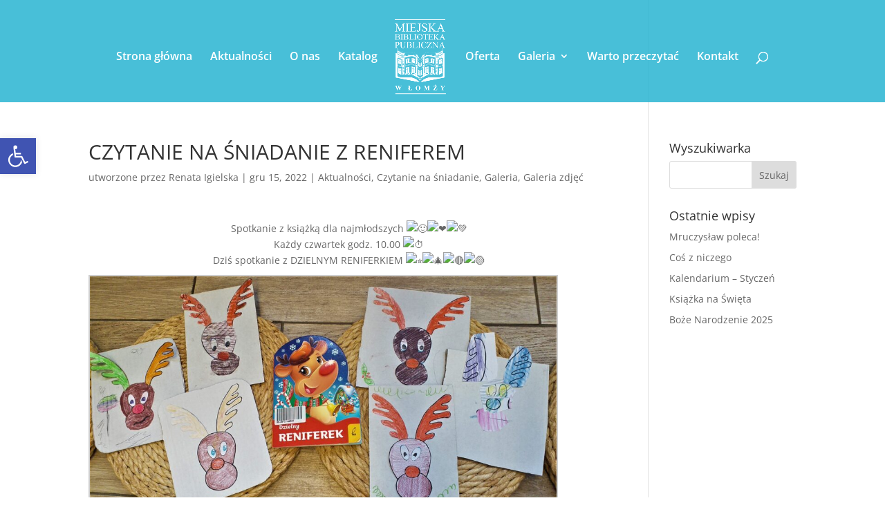

--- FILE ---
content_type: application/javascript
request_url: http://www.bibliotekadladzieci.pl/wp-content/plugins/dg-blog-module/scripts/frontend-bundle.min.js?ver=1.0.6
body_size: 1328
content:
!function(t){var n={};function a(o){if(n[o])return n[o].exports;var c=n[o]={i:o,l:!1,exports:{}};return t[o].call(c.exports,c,c.exports,a),c.l=!0,c.exports}a.m=t,a.c=n,a.d=function(t,n,o){a.o(t,n)||Object.defineProperty(t,n,{configurable:!1,enumerable:!0,get:o})},a.n=function(t){var n=t&&t.__esModule?function(){return t.default}:function(){return t};return a.d(n,"a",n),n},a.o=function(t,n){return Object.prototype.hasOwnProperty.call(t,n)},a.p="/",a(a.s=36)}({1:function(t,n,a){"use strict";Object.defineProperty(n,"__esModule",{value:!0});var o={apply_element_color:function(t,n,a,o,c,e){var r=t[n],i=t[n+"__hover"],p=!0===e?"!important":"";""!==r&&a.push([{selector:c,declaration:"".concat(o,": ").concat(r+p,";")}]),t[n+"__hover_enabled"]&&t.hover_enabled&&1==t.hover_enabled&&t[n+"__hover"]&&a.push([{selector:c,declaration:"".concat(o,": ").concat(i+p,";")}])},adding_margin_padding:function(t,n,a,o,c,e){var r=t[n],i=t[n+"_tablet"],p=t[n+"_phone"];if(r&&""!==r){var l=r.split("|");a.push([{selector:o,declaration:"".concat(e,"-top: ").concat(l[0],"!important;\n                ").concat(e,"-right: ").concat(l[1],"!important;\n                ").concat(e,"-bottom: ").concat(l[2],"!important;\n                ").concat(e,"-left: ").concat(l[3],"!important;")}])}if(i&&""!==i){var s=i.split("|");a.push([{selector:o,declaration:"".concat(e,"-top: ").concat(s[0],"!important;\n                ").concat(e,"-right: ").concat(s[1],"!important;\n                ").concat(e,"-bottom: ").concat(s[2],"!important;\n                ").concat(e,"-left: ").concat(s[3],"!important;"),device:"tablet"}])}if(p&&""!==p){var h=p.split("|");a.push([{selector:o,declaration:"".concat(e,"-top: ").concat(h[0],"!important;\n                ").concat(e,"-right: ").concat(h[1],"!important;\n                ").concat(e,"-bottom: ").concat(h[2],"!important;\n                ").concat(e,"-left: ").concat(h[3],"!important;"),device:"phone"}])}if(t[n+"__hover_enabled"]&&t.hover_enabled&&1==t.hover_enabled&&t[n+"__hover"]){var d=t[n+"__hover"].split("|");a.push([{selector:o,declaration:"".concat(e,"-top: ").concat(d[0],"!important;\n                        ").concat(e,"-right: ").concat(d[1],"!important;\n                        ").concat(e,"-bottom: ").concat(d[2],"!important;\n                        ").concat(e,"-left: ").concat(d[3],"!important;")}])}},apply_single_value:function(t,n,a,o,c){var e=arguments.length>5&&void 0!==arguments[5]?arguments[5]:"%",r=arguments.length>6&&void 0!==arguments[6]&&arguments[6],i=!(arguments.length>7&&void 0!==arguments[7])||arguments[7],p=!1===r?parseInt(t[n]):100-parseInt(t[n]),l=!1===r?parseInt(t[n+"_tablet"]):100-parseInt(t[n+"_tablet"]),s=!1===r?parseInt(t[n+"_phone"]):100-parseInt(t[n+"_phone"]),h=!1===i?"-":"";l=h+l+e,s=h+s+e,(p=h+p+e)&&""!==p&&a.push([{selector:o,declaration:"".concat(c,": ").concat(p,";")}]),l&&""!==l&&a.push([{selector:o,declaration:"".concat(c,": ").concat(l,";"),device:"tablet"}]),s&&""!==s&&a.push([{selector:o,declaration:"".concat(c,": ").concat(s,";"),device:"phone"}])},item_width_masonry:function(t,n,a,o,c,e,r,i,p){var l=t[i],s=t[i+"_tablet"]?t[i+"_tablet"]:t[i],h=t[i+"_phone"]?t[i+"_phone"]:t[i];if(""!==n&&"masonry"===p){var d=100/n,m=parseInt(l)/n;c.push([{selector:e,declaration:"width: calc(".concat(d,"% - ").concat(parseInt(l)-m,"px)!important;\n                margin-right:").concat(parseInt(l),"px;")}])}if(""!==a&&"masonry"===p){var u=100/a,_=parseInt(s)/a;c.push([{selector:e,declaration:"width: calc(".concat(u,"% - ").concat(parseInt(s)-_,"px)!important;\n                margin-right:").concat(parseInt(s),"px;"),device:"tablet"}])}if(""!==o&&"masonry"===p){var v=100/o,g=parseInt(h)/o;c.push([{selector:e,declaration:"width: calc(".concat(v,"% - ").concat(parseInt(h)-g,"px)!important;\n                margin-right:").concat(parseInt(h),"px;"),device:"phone"}])}""!==n&&"masonry"===p&&c.push([{selector:r,declaration:"margin-bottom:".concat(parseInt(l),"px;")}]),""!==a&&"masonry"===p&&c.push([{selector:r,declaration:"margin-bottom:".concat(parseInt(s),"px;"),device:"tablet"}]),""!==o&&"masonry"===p&&c.push([{selector:r,declaration:"margin-bottom:".concat(parseInt(h),"px;"),device:"phone"}])},grid_layout:function(t,n,a,o,c,e,r,i){var p=t[r],l=t[r+"_tablet"]?t[r+"_tablet"]:t[r],s=t[r+"_phone"]?t[r+"_phone"]:t[r];if(""!==n&&"grid"===i){var h=100/n,d=parseInt(p)/n;c.push([{selector:e,declaration:"width: calc(".concat(h,"% - ").concat(parseInt(p)-d,"px)!important;\n                margin-right:").concat(parseInt(p),"px; margin-bottom:").concat(parseInt(p),"px;")}])}if(""!==a&&"grid"===i){var m=100/a,u=parseInt(l)/a;c.push([{selector:e,declaration:"width: calc(".concat(m,"% - ").concat(parseInt(l)-u,"px)!important;\n                margin-right:").concat(parseInt(l),"px; margin-bottom:").concat(parseInt(l),"px;"),device:"tablet"}])}if(""!==o&&"grid"===i){var _=100/o,v=parseInt(s)/o;c.push([{selector:e,declaration:"width: calc(".concat(_,"% - ").concat(parseInt(s)-v,"px)!important;\n                margin-right:").concat(parseInt(s),"px; margin-bottom:").concat(parseInt(s),"px;"),device:"phone"}])}}};n.default=o},2:function(t,n){},36:function(t,n,a){a(2),a(1),t.exports=a(37)},37:function(t,n){jQuery(function(t){0!==t(".dg-blog-masonry.et_pb_salvattore_content").length&&t(".dg-blog-masonry.et_pb_salvattore_content").each(function(){var n=t(this)[0];window.salvattore.recreate_columns(n)})})}});